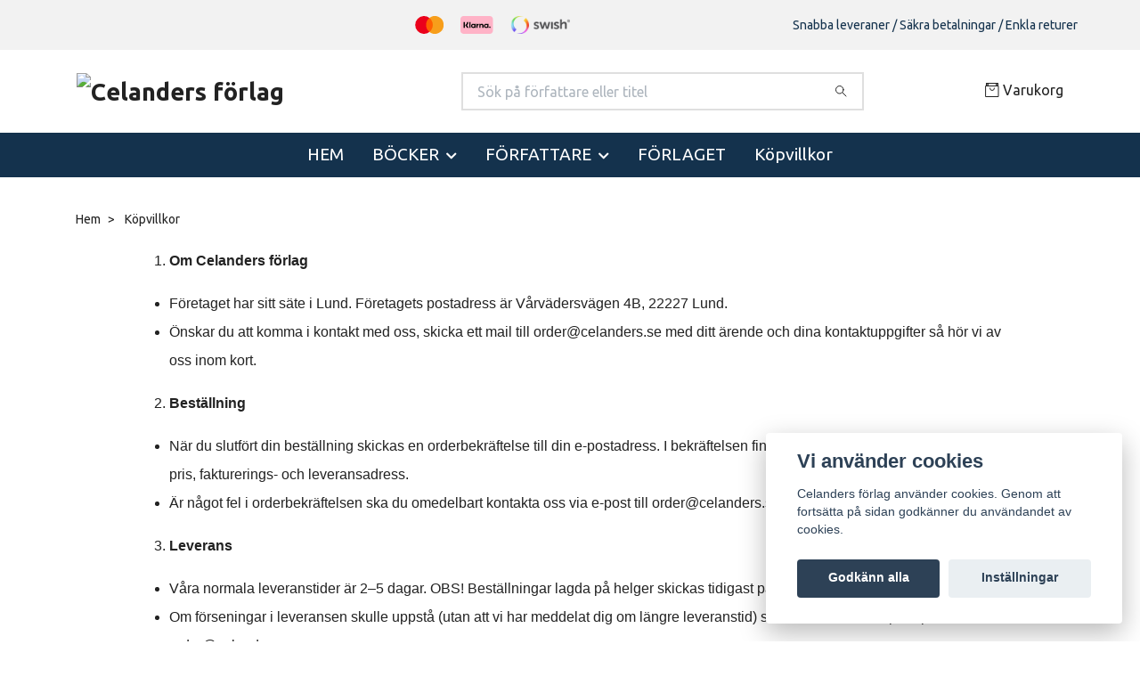

--- FILE ---
content_type: text/html; charset=utf-8
request_url: https://celanders.se/sidor/terms-and-conditions
body_size: 11874
content:
<!DOCTYPE html>
<html class="no-javascript" lang="sv">
<head><meta property="ix:host" content="cdn.quickbutik.com/images"><meta http-equiv="Content-Type" content="text/html; charset=utf-8">
<title>Köpvillkor - Celanders förlag</title>
<meta name="author" content="Quickbutik">
<meta name="description" content="Köpvillkor vid köp från Celanders förlag">
<meta property="og:description" content="Köpvillkor vid köp från Celanders förlag">
<meta property="og:title" content="Köpvillkor - Celanders förlag">
<meta property="og:url" content="https://celanders.se/sidor/terms-and-conditions">
<meta property="og:site_name" content="Celanders förlag">
<meta property="og:type" content="website">
<meta property="og:image" content="">
<meta property="twitter:card" content="summary">
<meta property="twitter:title" content="Celanders förlag">
<meta property="twitter:description" content="Köpvillkor vid köp från Celanders förlag">
<meta property="twitter:image" content="">
<meta name="viewport" content="width=device-width, initial-scale=1, maximum-scale=1">
<link rel="preconnect" href="https://fonts.gstatic.com" crossorigin>
<script>document.documentElement.classList.remove('no-javascript');</script><!-- Vendor Assets --><link rel="stylesheet" href="https://use.fontawesome.com/releases/v5.15.4/css/all.css">
<link href="https://storage.quickbutik.com/stores/1418l/templates/nova/css/assets.min.css?16648" rel="stylesheet">
<!-- Theme Stylesheet --><link href="https://storage.quickbutik.com/stores/1418l/templates/nova/css/theme-main.css?16648" rel="stylesheet">
<link href="https://storage.quickbutik.com/stores/1418l/templates/nova/css/theme-sub.css?16648" rel="stylesheet">
<link href="https://storage.quickbutik.com/stores/1418l/templates/nova/css/custom.css?16648" rel="stylesheet">
<!-- Google Fonts --><link href="//fonts.googleapis.com/css?family=Ubuntu:400,700%7CArimo:700" rel="stylesheet" type="text/css"  media="all" /><!-- Favicon--><link rel="canonical" href="https://celanders.se/sidor/terms-and-conditions">
<!-- Tweaks for older IEs--><!--[if lt IE 9]>
      <script src="https://oss.maxcdn.com/html5shiv/3.7.3/html5shiv.min.js"></script>
      <script src="https://oss.maxcdn.com/respond/1.4.2/respond.min.js"></script
    ><![endif]--><script src="https://cdnjs.cloudflare.com/ajax/libs/imgix.js/4.0.0/imgix.min.js" integrity="sha512-SlmYBg9gVVpgcGsP+pIUgFnogdw1rs1L8x+OO3aFXeZdYgTYlFlyBV9hTebE6OgqCTDEjfdUEhcuWBsZ8LWOZA==" crossorigin="anonymous" referrerpolicy="no-referrer"></script><meta property="ix:useHttps" content="true">
<style>.hide { display: none; }</style>
<script type="text/javascript" defer>document.addEventListener('DOMContentLoaded', () => {
    document.body.setAttribute('data-qb-page', 'list');
});</script><script src="/assets/shopassets/cookieconsent/cookieconsent.js?v=230"></script>
<style>
    html.force--consent,
    html.force--consent body{
        height: auto!important;
        width: 100vw!important;
    }
</style>

    <script type="text/javascript">
    var qb_cookieconsent = initCookieConsent();
    var qb_cookieconsent_blocks = [{"title":"Vi anv\u00e4nder cookies","description":"Celanders f\u00f6rlag anv\u00e4nder cookies. Genom att forts\u00e4tta p\u00e5 sidan godk\u00e4nner du anv\u00e4ndandet av cookies."},{"title":"N\u00f6dv\u00e4ndiga cookies *","description":"Dessa cookies \u00e4r n\u00f6dv\u00e4ndiga f\u00f6r att butiken ska fungera korrekt och g\u00e5r inte att st\u00e4nga av utan att beh\u00f6va l\u00e4mna denna webbplats. De anv\u00e4nds f\u00f6r att funktionalitet som t.ex. varukorg, skapa ett konto och annat ska fungera korrekt.","toggle":{"value":"basic","enabled":true,"readonly":true}}];
</script>

<link href="/assets/shopassets/qbuilder/qb/content.css" rel="stylesheet" type="text/css">
</head>
<body>
 
    <header class="header">
<!-- Section: Top Bar-->
<div class="top-bar py-1  text-sm">
  <div class="container">
    <div class="row align-items-center top-bar-height">
      <div class="col-12 col-lg-auto">

        <ul class="row mb-0 justify-content-center justify-content-lg-start list-unstyled">

          <!-- Component: Language Dropdown-->

          <!-- Component: Tax Dropdown-->


          <!-- Currency Dropdown-->

        </ul>

      </div>
      
         
      <div class="col d-none d-lg-block pl-0 text-lg-right">
          <img class="icon-payment px-2 my-2 col" src="/assets/shopassets/paylogos/payment-mastercard.svg"
            alt="Payment with Mastercard" />
          <img class="icon-payment px-2 my-2 col" src="/assets/shopassets/paylogos/payment-klarna.svg" alt="Payment with Klarna" />
          <img class="icon-payment px-2 my-2 col" src="/assets/shopassets/paylogos/payment-swish.png" alt="Payment with Swish" />
        </div>
       
      
      <!-- Component: Top information -->
      <div class="mt-2 mt-lg-0 col-12 col-lg d-none d-sm-flex text-center text-lg-right px-0">
        <span class="w-100">Snabba leveraner / Säkra betalningar / Enkla returer</span>
      </div>

    </div>
  </div>
</div>
<!-- /Section: Top Bar -->

<!-- Section: Header variant -->
<!-- Section: Main Header -->
<nav class="navbar-expand-lg navbar-position navbar-light bg-white " >
    <div class="container">
      <div class="row">
        <div class="navbar col-12 py-2">
          <div class="list-inline-item order-0 d-lg-none col-auto p-0">
            <a href="#" data-toggle="modal" data-target="#sidebarLeft" class="color-text-base header-textcolor">
              <svg class="svg-icon navbar-icon color-text-base header-textcolor">
                <use xlink:href="#menu-hamburger-1"></use>
              </svg>
            </a>
          </div>
            <a href="https://celanders.se" title="Celanders förlag"
              class="navbar-brand order-1 order-lg-1 text-center text-md-left col-6 py-3 px-0">
              
              <img alt="Celanders förlag" class="img-fluid img-logo" srcset="https://cdn.quickbutik.com/images/1418l/templates/nova/assets/logo.png?s=16648&auto=format&dpr=1 1x, https://cdn.quickbutik.com/images/1418l/templates/nova/assets/logo.png?s=16648&auto=format&dpr=2 2x, https://cdn.quickbutik.com/images/1418l/templates/nova/assets/logo.png?s=16648&auto=format&dpr=3 3x" src="https://cdn.quickbutik.com/images/1418l/templates/nova/assets/logo.png?s=16648&auto=format">
            </a>
          <form action="/shop/search" method="get"
            class="d-lg-flex order-lg-2 d-none my-lg-0 flex-grow-1 top-searchbar text-center col-auto px-4">
            <div class="search-wrapper input-group">
              <input type="text" name="s" placeholder="Sök på författare eller titel" aria-label="Search"
                aria-describedby="button-search-desktop" class="form-control pl-3 border-0" />
              <div class="input-group-append ml-0">
                <button id="button-search-desktop" type="submit" class="btn py-0 border-0 bg-white">
                  <svg class="svg-icon navbar-icon color-text-base">
                    <use xlink:href="#search-1"></use>
                  </svg>
                </button>
              </div>
            </div>
          </form>
          <ul class="list-inline order-2 order-lg-3 mb-0 text-right col-auto p-0">
  
            <li class="list-inline-item">
              <a href="#" data-toggle="modal" data-target="#sidebarCart"
                class="position-relative d-flex align-items-center qs-cart-view">
                <svg class="svg-icon navbar-icon color-text-base header-textcolor">
                  <use xlink:href="#retail-bag-1"></use>
                </svg>
                <div class="navbar-icon-badge icon-count text-white primary-bg basket-count-items icon-count-hidden">0</div>
                <span class="d-none d-sm-inline color-text-base header-textcolor">Varukorg
                  </span>
              </a>
            </li>
          </ul>
        </div>
      </div>
    </div>
  
    <div class="navbar-bg mainmenu_font_size">
      <ul class="container navbar-nav d-none d-lg-flex mt-lg-0 py-2 justify-content-center flex-wrap px-0">
        <li class="nav-item ">
          <a href="/" title="HEM" class="nav-link ">HEM</a>
        </li>
        <li class="nav-item has-dropdown position-relative   on-hover ">
          <a href="/bocker" aria-haspopup="true" aria-expanded="false" class="nav-link dropdown-toggle">BÖCKER</a>
          <ul class="dropdown-menu dropdown-menu-first" aria-labelledby="firstmenu">
  
  
            <li><a class="dropdown-item " href="/bocker/nya-bocker">NYA BÖCKER</a></li>
  
  
  
            <li><a class="dropdown-item " href="/bocker/kommande">KOMMANDE</a></li>
  
  
  
            <li><a class="dropdown-item " href="/bocker/skonlitteratur">SKÖNLITTERATUR</a></li>
  
  
  
            <li><a class="dropdown-item " href="/bocker/facklitteratur">SAKPROSA</a></li>
  
  
          </ul>
        </li>
        <li class="nav-item has-dropdown position-relative   on-hover ">
          <a href="/sidor/forfattare-a-d" aria-haspopup="true" aria-expanded="false" class="nav-link dropdown-toggle">FÖRFATTARE</a>
          <ul class="dropdown-menu dropdown-menu-first" aria-labelledby="firstmenu">
  
  
            <li><a class="dropdown-item " href="/sidor/forfattare-a-d">Författare A-D</a></li>
  
  
  
            <li><a class="dropdown-item " href="/sidor/forfattare-e-h">Författare E-H</a></li>
  
  
  
            <li><a class="dropdown-item " href="/sidor/forfattare-i-l">Författare I–L</a></li>
  
  
  
            <li><a class="dropdown-item " href="/sidor/forfattare-m-p">Författare M-P</a></li>
  
  
  
            <li><a class="dropdown-item " href="/sidor/forfattare-q-t">Författare Q–T</a></li>
  
  
  
            <li><a class="dropdown-item " href="/sidor/forfattare-u-o">Författare U–Ö</a></li>
  
  
          </ul>
        </li>
        <li class="nav-item ">
          <a href="/sidor/frlaget" title="FÖRLAGET" class="nav-link ">FÖRLAGET</a>
        </li>
        <li class="nav-item active">
          <a href="/sidor/terms-and-conditions" title="Köpvillkor" class="nav-link active">Köpvillkor</a>
        </li>
      </ul>
    </div>
  </nav>
  <!-- /Section: Main Header -->
<!-- Section: Header variant -->

<!-- Section: Main Menu -->
<div id="sidebarLeft" tabindex="-1" role="dialog" aria-hidden="true" class="modal fade modal-left">
  <div role="document" class="modal-dialog">
    <div class="modal-content">
      <div class="modal-header pb-0 border-0 d-block">
        <div class="row">
        <form action="/shop/search" method="get" class="col d-lg-flex w-100 my-lg-0 mb-2 pt-1">
          <div class="search-wrapper input-group">
            <input type="text" name="s" placeholder="Sök på författare eller titel" aria-label="Search"
              aria-describedby="button-search" class="form-control pl-3 border-0 mobile-search" />
            <div class="input-group-append ml-0">
              <button id="button-search" type="submit" class="btn py-0 btn-underlined border-0">
                <svg class="svg-icon navbar-icon">
                  <use xlink:href="#search-1"></use>
                </svg>
              </button>
            </div>
          </div>
        </form>
        <button type="button" data-dismiss="modal" aria-label="Close" class="close col-auto close-rotate p-0 m-0">
          <svg class="svg-icon w-3rem h-3rem svg-icon-light align-middle">
            <use xlink:href="#close-1"></use>
          </svg>
        </button>
        </div>
      </div>
      <div class="modal-body pt-0">
        <div class="px-2 pb-5">

          <ul class="nav flex-column mb-5">
            <li class="nav-item ">
              <a href="/" title="HEM" class="nav-link mobile-nav-link pl-0">HEM</a>
            </li>



            <li class="nav-item dropdown">

              <a href="/bocker" data-toggle="collapse" data-target="#cat53" aria-haspopup="true"
                aria-expanded="false"
                class="nav-link mobile-nav-link pl-0 mobile-dropdown-toggle dropdown-toggle">BÖCKER</a>

              <div id="cat53" class="collapse">
                <ul class="nav flex-column ml-3">
                  <li class="nav-item">
                    <a class="nav-link mobile-nav-link pl-0 show-all" href="/bocker" title="BÖCKER">Visa alla i BÖCKER</a>
                  </li>

                  <li class="nav-item">
                    <a href="/bocker/nya-bocker" class="nav-link mobile-nav-link pl-0 ">NYA BÖCKER</a>
                  </li>



                  <li class="nav-item">
                    <a href="/bocker/kommande" class="nav-link mobile-nav-link pl-0 ">KOMMANDE</a>
                  </li>



                  <li class="nav-item">
                    <a href="/bocker/skonlitteratur" class="nav-link mobile-nav-link pl-0 ">SKÖNLITTERATUR</a>
                  </li>



                  <li class="nav-item">
                    <a href="/bocker/facklitteratur" class="nav-link mobile-nav-link pl-0 ">SAKPROSA</a>
                  </li>



                </ul>
              </div>
            </li>



            <li class="nav-item dropdown">

              <a href="/sidor/forfattare-a-d" data-toggle="collapse" data-target="#cat45" aria-haspopup="true"
                aria-expanded="false"
                class="nav-link mobile-nav-link pl-0 mobile-dropdown-toggle dropdown-toggle">FÖRFATTARE</a>

              <div id="cat45" class="collapse">
                <ul class="nav flex-column ml-3">
                  <li class="nav-item">
                    <a class="nav-link mobile-nav-link pl-0 show-all" href="/sidor/forfattare-a-d" title="FÖRFATTARE">Visa alla i FÖRFATTARE</a>
                  </li>

                  <li class="nav-item">
                    <a href="/sidor/forfattare-a-d" class="nav-link mobile-nav-link pl-0 ">Författare A-D</a>
                  </li>



                  <li class="nav-item">
                    <a href="/sidor/forfattare-e-h" class="nav-link mobile-nav-link pl-0 ">Författare E-H</a>
                  </li>



                  <li class="nav-item">
                    <a href="/sidor/forfattare-i-l" class="nav-link mobile-nav-link pl-0 ">Författare I–L</a>
                  </li>



                  <li class="nav-item">
                    <a href="/sidor/forfattare-m-p" class="nav-link mobile-nav-link pl-0 ">Författare M-P</a>
                  </li>



                  <li class="nav-item">
                    <a href="/sidor/forfattare-q-t" class="nav-link mobile-nav-link pl-0 ">Författare Q–T</a>
                  </li>



                  <li class="nav-item">
                    <a href="/sidor/forfattare-u-o" class="nav-link mobile-nav-link pl-0 ">Författare U–Ö</a>
                  </li>



                </ul>
              </div>
            </li>


            <li class="nav-item ">
              <a href="/sidor/frlaget" title="FÖRLAGET" class="nav-link mobile-nav-link pl-0">FÖRLAGET</a>
            </li>


            <li class="nav-item active">
              <a href="/sidor/terms-and-conditions" title="Köpvillkor" class="nav-link mobile-nav-link pl-0">Köpvillkor</a>
            </li>



            <li class="nav-item">
              <a href="/shop/wishlist" class="nav-link mobile-nav-link text-hover-primary position-relative d-flex align-items-center">
                <svg class="svg-icon navbar-icon">
                  <use xlink:href="#heart-1"></use>
                </svg>
                <span class="nav-link pl-0">Önskelistan</span>
              </a>
            </li>


          </ul>
        </div>
      </div>
    </div>
  </div>
</div>
<!-- /Section: Main Menu -->
</header><!-- Sidebar Cart Modal-->
<div id="sidebarCart" tabindex="-1" role="dialog" class="modal fade modal-right cart-sidebar">
  <div role="document" class="modal-dialog">
    <div class="modal-content sidebar-cart-content">
      <div class="modal-header pb-0 border-0">
        <h3 class="ml-3 color-text-base">Varukorg</h3>
        <button type="button" data-dismiss="modal" aria-label="Stäng"
          class="close modal-close close-rotate">
          <svg class="svg-icon w-3rem h-3rem svg-icon-light align-middle">
            <use xlink:href="#close-1"></use>
          </svg>
        </button>
      </div>
      <div class="modal-body sidebar-cart-body">

        <!-- Cart messages -->
        <div class="qs-cart-message"></div>

        <!-- Empty cart snippet-->
        <!-- In case of empty cart - display this snippet + remove .d-none-->
        <div class="qs-cart-empty  text-center mb-5">
          <svg class="svg-icon w-3rem h-3rem svg-icon-light mb-4 opacity-7">
            <use xlink:href="#retail-bag-1"></use>
          </svg>
          <p>Din varukorg är tom, men det behöver den inte vara.</p>
        </div>

        <!-- Empty cart snippet end-->
        <div class="sidebar-cart-product-wrapper qs-cart-update">

          <div id="cartitem-clone" class="navbar-cart-product clone hide">
            <input type="hidden" class="navbar-cart-product-id" value="" />
            <div class="d-flex align-items-center">
              <a class="navbar-cart-product-url pr-2" href="#">
                <img loading="lazy" src="" alt="" class="navbar-cart-product-image img-fluid navbar-cart-product-image" />
              </a>
              <div class="flex-grow-1">
                <a href="#" class="navbar-cart-product-link color-text-base"></a>
                <strong class="navbar-cart-product-price product-price d-block text-sm"></strong>
                <div class="d-flex max-w-100px">
                  <div class="btn btn-items btn-items-decrease text-center">-</div>
                  <input type="text" value="1" class="navbar-cart-product-qty form-control text-center input-items" />
                  <div class="btn btn-items btn-items-increase text-center">+</div>
                </div>
              </div>
              <button class="qs-cart-delete btn" data-pid="">
                <svg class="svg-icon sidebar-cart-icon color-text-base opacity-7">
                  <use xlink:href="#bin-1"></use>
                </svg>
              </button>
            </div>
          </div>


        </div>
      </div>
      <div class="modal-footer sidebar-cart-footer shadow color-text-base">
        <div class="w-100">
          <h5 class="mb-2 mb-lg-4">
            Total summa: 
            <span
              class="float-right navbar-cart-totals">0,00 SEK</span>
        </h5>   
        <a href="/cart/index" title="Till kassan" class="w-100">
            <button class="btn-height-large navbar-checkout-btn border-0 mb-2 mb-lg-4 btn btn-dark btn-block disabled">Till kassan</button>
        </a>
        <a href="#" data-dismiss="modal" class="btn btn-block color-text-base">Fortsätt att handla</a>

        </div>
      </div>
    </div>
  </div>
</div><div class="container pt-0 pt-lg-4">
            <!-- Sidebar-->
            <nav class="breadcrumb p-0" aria-label="breadcrumbs mb-0"><ul class="breadcrumb mb-0 ">
<li class="breadcrumb-item ">
<a href="/" title="Hem">Hem</a>
</li>
<li class="breadcrumb-item active">
Köpvillkor
</li>
</ul></nav>
</div>
    <div class="container">
  <div class="row">
    <div class="col-12 py-0 pb-4">
      <div>
        <div class="cb_qb"><ol>
<li>
<strong>Om Celanders förlag</strong>
</li>
</ol>
<ul>
<li>Företaget har sitt säte i Lund. Företagets postadress är Vårvädersvägen 4B, 22227 Lund.</li>
<li>Önskar du att komma i kontakt med oss, skicka ett mail till <a href="/cdn-cgi/l/email-protection" class="__cf_email__" data-cfemail="ddb2afb9b8af9dbeb8b1bcb3b9b8afaef3aeb8">[email&#160;protected]</a> med ditt ärende och dina kontaktuppgifter så hör vi av oss inom kort.</li>
</ul>
<ol start="2">
<li>
<strong>Beställning</strong>
</li>
</ol>
<ul>
<li>När du slutfört din beställning skickas en orderbekräftelse till din e-postadress. I bekräftelsen finner du alla uppgifter om produkter, pris, fakturerings- och leveransadress.</li>
<li>Är något fel i orderbekräftelsen ska du omedelbart kontakta oss via e-post till <a href="/cdn-cgi/l/email-protection" class="__cf_email__" data-cfemail="315e435554437152545d505f555443421f4254">[email&#160;protected]</a>.</li>
</ul>
<ol start="3">
<li>
<strong>Leverans</strong>
</li>
</ol>
<ul>
<li>Våra normala leveranstider är 2–5 dagar. OBS! Beställningar lagda på helger skickas tidigast på måndagen efter.</li>
<li>Om förseningar i leveransen skulle uppstå (utan att vi har meddelat dig om längre leveranstid) ska du kontakta oss på e-postadress: <a href="/cdn-cgi/l/email-protection" class="__cf_email__" data-cfemail="7c130e18190e3c1f19101d1218190e0f520f19">[email&#160;protected]</a>.</li>
</ul>
<ol start="4">
<li>
<strong>Priser</strong>
</li>
</ol>
<ul>
<li>Alla priser i butiken anges i SEK och alla priser är inklusive 6% moms.</li>
<li>Vi reserverar oss för prisändringar orsakat av prisändring från leverantör, feltryck i prislistan samt felaktigheter i priser beroende på felaktig information och förbehåller oss rätten att justera priset.</li>
</ul>
<ol start="5">
<li>
<strong>Ångerrätt</strong>
</li>
</ol>
<ul>
<li>Vid köp av varor på webbplatsen har du som kund en lagstiftad 14 dagars ångerrätt som gäller från det att du har tagit emot en vara som du har beställt.
<br>
<br>
5.1 <strong>Vid nyttjande av din ångerrätt: </strong>
</li>
<li>Du måste meddela att du ångrar dig. Meddelandet ska skickas till oss <a href="/cdn-cgi/l/email-protection" class="__cf_email__" data-cfemail="3c534e58594e7c5f59505d5258594e4f124f59">[email&#160;protected]</a>. I ditt meddelande ska ditt namn, din adress, e-postadress, ordernumret samt vilka varor som returneringen gäller framgå klart och tydligt.</li>
<li>Du bör omedelbart och senast inom lagstiftad 14 dagar efter ångermeddelandet returnera produkterna till oss.</li>
<li>Du står för returfrakt, leverans och skick på produkterna vid retur, produkterna bör därför skickas välpaketerade och i ursprunglig förpackning.</li>
<li>På återbetalningsbeloppet förbehåller vi oss rätten att dra av en summa motsvarande värdeminskningen jämfört med varans ursprungliga värde vid använd eller skadad produkt.
<br>
<br>
5.2 <strong>Ångerrätten gäller inte vid:</strong>
</li>
<li>Produkter som på grund av hälso- eller hygienskäl har förseglats (plomberats) och där förseglingen (plomberingen) har brutits av dig.</li>
<li>Produkter som har karaktär av förseglad ljud- eller bildupptagning och där förseglingen har brutits av dig.</li>
<li>Specialtillverkad produkt, som har skräddarsytts särskilt åt dig eller har en tydlig personlig prägel efter dina önskemål.</li>
<li>Tjänster som har fullgjorts och där du uttryckligen har samtyckt till att tjänsten påbörjas utan ångerrätt.</li>
<li>Varor som snabbt kan försämras, exempelvis livsmedel.</li>
<li>Lösnummer av tidningar eller tidskrifter.
<br>
<br>För mer om den lagstiftade ångerrätten, se
<a target="_blank" href="http://www.konsumentverket.se/for-foretag/konsumentratt-for-foretagare/om-kunden-angrar-sitt-kop/">
<strong>här</strong>.
</a>
</li>
</ul>
<ol start="6">
<li>
<strong>Reklamation och klagomål</strong>
</li>
</ol>
<ul>
<li>Vi besiktigar alla produkter innan dessa skickas till dig. Skulle produkten ändå vara skadad eller felexpedierad när den anländer åtar vi oss i enlighet med gällande konsumentskyddslagstiftning att kostnadsfritt åtgärda felet.</li>
<li>Du måste alltid kontakta oss för ett godkännande innan du returnerar en defekt vara.</li>
<li>Klagomålet ska skickas omedelbart efter att defekten har upptäckts.
<br>
<br>
6.1 <strong>Hur går du tillväga vid reklamation?</strong>
</li>
<li>Eventuella fel och defekt ska alltid reklameras till <a href="/cdn-cgi/l/email-protection" class="__cf_email__" data-cfemail="caa5b8aeafb88aa9afa6aba4aeafb8b9e4b9af">[email&#160;protected]</a> där du anger ditt namn, din adress, e-postadress, ordernummer och en beskrivning av felet.</li>
</ul>
<ul>
<li>Om det inte lyckas oss att åtgärda felet eller leverera en liknande produkt, återbetalar vi dig för den defekta produkten i enlighet med gällande konsumentskyddslagstiftning. Vi står för returfrakt vid godkända reklamationer.</li>
<li>Vi förbehåller oss rätten att neka en reklamation om det visar sig att varan inte är felaktig i enlighet med gällande konsumentskyddslagstiftning. Vid reklamationer följer vi riktlinjer från Allmänna Reklamationsnämnden, se arn.se.</li>
</ul>
<ol start="7">
<li>
<strong>Ansvarsbegränsning </strong>
</li>
</ol>
<ul>
<li>
<strong>Vi tar inget ansvar för indirekta skador som kan uppstå på grund av produkten.</strong>
</li>
<li>Vi accepterar inget ansvar för förseningar/fel till följd av omständigheter utanför företagets rådande (Force Majeure). Dessa omständigheter kan exempelvis vara arbetskonflikt, eldsvåda, krig, myndighetsbeslut, förminskad eller utebliven leverans från leverantör.</li>
<li>Vidare tas inget ansvar för eventuella förändringar på produkter/produktegenskaper som ändrats av respektive leverantör och andra faktorer utanför vår kontroll.</li>
</ul>
<ol start="8">
<li>
<strong>Produktinformation</strong>
</li>
</ol>
<ul>
<li>Vi reserverar oss för eventuella tryckfel på denna webbplats samt slutförsäljning av produkter. Vi garanterar inte att bilderna återger produkternas exakta utseende då en viss färgskillnad kan förekomma beroende på bildskärm, fotokvalitet samt upplösning. Vi försöker alltid på bästa sätt att exponera produkterna så korrekt som möjligt.</li>
</ul>
<ol start="9">
<li>
<strong>Information om Cookies</strong>
</li>
</ol>
<ul>
<li>Enligt lag om elektronisk information ska besökare på en webbplats i integritetssyfte få information om att cookies används. Informationen i cookien är möjlig att använda för att följa en användares surfande. Cookie är en liten textfil som webbplatsen du besöker begär att få spara på din dator för att ge tillgång till olika funktioner. Det går att ställa in sin webbläsare så att den automatiskt nekar cookies. Mer information kan man hitta på Post och telestyrelsens hemsida.</li>
</ul>
<ol start="10">
<li>
<strong>Personuppgifter</strong>
</li>
</ol>
<ul>
<li>
Genom att handla hos Celanders förlag accepterar du vår dataskyddspolicy och vår behandling av dina personuppgifter. Vi värnar om din personliga integritet och samlar inte in fler uppgifter än nödvändigt för att behandla din beställning.
Vi säljer eller vidareger aldrig dina uppgifter till tredjepart utan rättslig grund.
</li>
<li>
Celanders förlag är ansvarig för behandlingen av personuppgifter som du lämnat till oss som kund. Dina personuppgifter behandlas av oss för att kunna hantera din beställning samt i de tillfällen då du har önskat nyhetsbrev eller kampanjerbjudanden - för att kunna anpassa marknadsföringen åt dina individuella behov.
</li>
<li>
Nedan information är en summering av hur vi i enlighet med <a href="https://www.datainspektionen.se/dataskyddsreformen/dataskyddsforordningen/" target="_blank">dataskyddsförordningen</a> (GDPR) lagrar och behandlar dina uppgifter.
</li>
<li>
<strong>10.1 Vad är en personuppgift?</strong><br>
En personuppgift är all information som direkt eller indirekt kan hänföras till en fysisk person.
</li>
<li>
<strong>10.2 Vilka uppgifter lagrar vi?</strong><br>
För att kunna hantera din beställning samt svara på frågor relaterat till din order (kundtjänst) lagrar vi ditt förnamn- och efternamn, adress, telefonnummer, e-postadress, ip-adress och köphistorik.
</li>
<li>
Dina uppgifter lagras så länge vi har en rättslig grund att behandla dina uppgifter, exempelvis för att fullfölja avtalet mellan oss eller för att efterleva en rättslig förpliktelse enligt exempelvis bokföringslagen.
</li>
<li>
<strong>10.3 Rättslig grund</strong><br>
I samband med ett köp behandlas dina personuppgifter för att fullfölja avtalet med dig.<br>
Marknadsföring, kampanjer och liknande utskick sker efter samtycke från dig.
</li>
<li>
<strong>10.4 Vilka uppgifter delas och med vilket syfte?</strong><br>
<strong>10.4.1 Betalleverantör</strong>
</li>
<li>
Vid genomförande av köp, delas information med vår betalleverantör. Det som lagras är förnamn, efternamn, adress, e-postadress och telefonnummer.
Väljer du att betala med faktura sparas även personnummer hos betalleverantören. Informationen sparas för att kunna genomföra köpet och för att skydda parterna mot bedrägeri.
<br>
De betalleverantörer (betaltjänster) som vi använder oss av är: Klarna, Swish.
</li>
<li>
<strong>10.4.2 Fraktbolag</strong><br>
För att kunna leverera dina beställningar och slutföra vårt avtal måste vi dela med specifik information med fraktbolaget.
Det som delas med fraktbolaget är förnamn, efternamn samt adressuppgifter för leverans.
E-postadress och/eller mobilnummer kan även komma att delas med fraktbolaget för avisering.<br>
De fraktbolag vi samarbetar med är: Schenker, Postnord.
</li>
<li>
<strong>10.4.3 Nyhetsbrev</strong><br>
Har du valt att prenumerera på vårt nyhetsbrev delas förnamn, efternamn och e-postadress med vår nyhetsbrevsleverantör.
Detta för att kunna hålla dig uppdaterad med information och erbjudanden i marknadsföringssyfte.<br>
Vi använder Mailchimp för utskick av nyhetsbrev.
</li>
<li>
<strong>10.5 Rätten till tillgång</strong><br>
Du har rätt att få utdrag av all information som finns om dig hos oss. Utdrag levereras elektroniskt i ett läsbart format.
</li>
<li>
<strong>10.6 Rätt till rättelse</strong>
<br>
Du har rätt att be oss uppdatera felaktig information eller komplettera information som är bristfällig.
</li>
<li>
<strong>10.7 Rätten att bli glömd</strong><br>
Du kan när som helst be att uppgifterna som avser dig raderas.
Det finns få undantag till rätten till radering, som till exempel om det ska behållas för att vi måste uppfylla en rättslig förpliktelse (exempelvis enligt bokföringslagen).
</li>
<li>
<strong>10.8 Ansvarig för dataskydd</strong><br>
Celanders förlag är ansvarig för lagring och behandling av personuppgifter i webbutiken och ser till att reglerna efterföljs.
</li>
<li>
<strong>10.9 Så skyddar vi dina personuppgifter</strong><br>

Vi använder oss av industristandarder som SSL/TLS och envägs hash-algoritmer för att lagra, behandla och kommunicera känslig information som exempelvis personuppgifter och lösenord på ett säkert sätt.

<br>
Vi använder en svensk plattform, Quickbutik, som drivs av Quickbutik AB med säte i Helsingborg.

</li>
</ul>
<ol start="11">
<li>
<strong>Ändringar till de Allmänna Villkoren</strong>
</li>
</ol>
<ul>
<li>Vi förbehåller oss rätten att när som helst företa ändringar i villkoren. Ändringar av villkoren kommer att publiceras online på webbplatsen. De ändrade villkoren anses för accepterade i samband med order eller besök på webbplatsen.</li>
</ul>
<ol start="12">
<li>
<strong>Tvist och lagval</strong>
</li>
</ol>
<ul>
<li>I tillfälle av att tvist inte kan lösas i samförstånd med företagets kundtjänst och kunden, kan du som kund vända dig till Allmänna Reklamationsnämnden, se arn.se. För boende i ett annat EU-land än Sverige kan man lämna klagomål online via EU-kommissionens plattform för medling i tvister, se http://ec.europa.eu/consumers/odr</li>
<li>Vid eventuell tvist följer vi beslut från ARN eller motsvarande tvistlösningsorgan.</li>
<li>Tvist gällande tolkningen eller tillämpningen av dessa allmänna villkor ska tolkas i enlighet med svensk rätt och lag.</li>
</ul></div>
      </div>
    </div>
  </div>
</div><!-- Section: Footer-->
<footer class="pt-4 pb-2">
  <!-- Main block - menus, subscribe form-->
  <div class="container">
      
    <div class="row py-4 align-items-center footer-newsletter" style="background-color: #14324d; color: #ffffff;">
      <span class="col-lg-6 mb-2 mb-lg-0 text-lg text-center text-lg-left font-weight-bold">
        Anmäl dig till vår nyhetsbrev
      </span>
      <form id="newsletter_form" action="/shop/newsletter"
        data-txt-error="Vänligen ange din e-postadress."
        data-txt-success="Du har nu anmält dig till vårt nyhetsbrev!" method="post" target="_blank"
        class="col-lg-6">
        <div class="newsletter-wrapper input-group shadow-sm bg-white">
          <input type="email" name="email" placeholder="Ange e-postadress"
            aria-label="Ange e-postadress" class="form-control pl-3 border-0" />
          <div class="input-group-append ml-0">
            <button type="submit" class="btn btn-underlined opacity-7 py-0 border-0">
              <svg class="svg-icon w-2rem h-2rem">
                <use xlink:href="#envelope-1"></use>
              </svg>
            </button>
          </div>
        </div>
      </form>
    </div>
                
    <div class="row py-4">
             
      <div class="col-12 col-lg">
        <a data-toggle="collapse" href="#footerMenu1" aria-expanded="false" aria-controls="footerMenu1"
          class="d-lg-none block-toggler my-3">Om oss
          <span class="block-toggler-icon"></span>
        </a>
        <!-- Footer collapsible menu-->
        <div id="footerMenu1" class="expand-lg collapse">
          <h6 class="letter-spacing-1 mb-4 d-none d-lg-block">
            Om oss
          </h6>
          <ul class="list-unstyled text-sm pt-2 pt-lg-0">
            <li>Vi är ett litet, oberoende förlag med bred utgivning. Vi arbetar för att ge spridning åt progressiv skön- och facklitteratur – skärpt utan att vara akademiskt, lättillgängligt men inte populistiskt. Vi vill bereda plats åt både den fördjupade analysen och den nyskapande litteraturen.</li>
          </ul>
        </div>
      </div>
           
      <div class="col-12 col-lg">
        <a data-toggle="collapse" href="#footerMenu0" aria-expanded="false" aria-controls="footerMenu0"
          class="d-lg-none block-toggler my-3">Kundtjänst<span
            class="block-toggler-icon"></span></a>
        <!-- Footer collapsible menu-->
        <div id="footerMenu0" class="expand-lg collapse">
          <h6 class="letter-spacing-1 mb-4 d-none d-lg-block">
            Kundtjänst
          </h6>
          <ul class="list-unstyled text-sm pt-2 pt-lg-0">
            <li>Tveka inte att kontakta oss om du har någon fråga eller fundering. Vi svarar alltid så snabbt vi kan!</li>
          </ul>
        </div>
      </div>
              
      <div class="col-12 col-lg">
        <a data-toggle="collapse" href="#footerMenu2" aria-expanded="false" aria-controls="footerMenu2"
          class="d-lg-none block-toggler my-3">Läs mer<span class="block-toggler-icon"></span>
        </a>
        <!-- Footer collapsible menu-->
        <div id="footerMenu2" class="expand-lg collapse">
          <h6 class="letter-spacing-1 mb-4 d-none d-lg-block">
            Läs mer
          </h6>
          <ul class="list-unstyled text-sm pt-2 pt-lg-0">
              <li class="mb-2">
                  <a class="opacity-hover-7 footer-textcolor"
                      href="/contact">Kontakt</a>
              </li>
          </ul>
        </div>
      </div>
             
      <div class="col-12 col-lg">
        <a data-toggle="collapse" href="#footerMenu3" aria-expanded="false" aria-controls="footerMenu3"
          class="d-lg-none block-toggler my-3">Sociala medier<span
            class="block-toggler-icon"></span></a>
        <!-- Footer collapsible menu-->
        <div id="footerMenu3" class="expand-lg collapse">
          <h6 class="letter-spacing-1 mb-4 d-none d-lg-block">
            Sociala medier
          </h6>
          <ul class="list-unstyled text-sm pt-2 pt-lg-0">
            <li class="mb-2">
              <a href="https://www.facebook.com/CelandersForlag/" target="_blank"
                class="opacity-hover-7 footer-textcolor"><i class="fab fa-facebook"></i> Facebook</a>
            </li>
                           </ul>
        </div>
      </div>
             
    </div>
    <div class="row">
      <!-- Copyright section of the footer-->
      <div class="col-12 py-4">
        <div class="row align-items-center text-sm">
          <div class="d-lg-flex col-lg-auto order-2 order-lg-1">
            <p class="mb-lg-0 text-center text-lg-left mt-3 mt-lg-0">
              &copy; 2026 Celanders förlag
                        </div>

                     
          <div class="col-lg-auto order-lg-2 ml-lg-auto order-1">
            <div class="text-center text-lg-right">
              <img loading="lazy" class="icon-payment px-2 my-2 col" src="/assets/shopassets/paylogos/payment-mastercard.svg"
                alt="Payment with Mastercard" />
              <img loading="lazy" class="icon-payment px-2 my-2 col" src="/assets/shopassets/paylogos/payment-klarna.svg"
                alt="Payment with Klarna" />
              <img loading="lazy" class="icon-payment px-2 my-2 col" src="/assets/shopassets/paylogos/payment-swish.png" alt="Payment with Swish" />
            </div>
          </div>
           
        </div>
      </div>
    </div>
  </div>
</footer>
<!-- /Section: Footer --><!-- Vendor script files --><script data-cfasync="false" src="/cdn-cgi/scripts/5c5dd728/cloudflare-static/email-decode.min.js"></script><script src="https://storage.quickbutik.com/stores/1418l/templates/nova/js/assets.min.js?16648"></script><!-- Theme script --><script src="https://storage.quickbutik.com/stores/1418l/templates/nova/js/qs_functions.js?16648"></script><script src="https://storage.quickbutik.com/stores/1418l/templates/nova/js/theme.js?16648"></script><script src="https://cdnjs.cloudflare.com/ajax/libs/imgix.js/4.0.0/imgix.min.js" integrity="sha512-SlmYBg9gVVpgcGsP+pIUgFnogdw1rs1L8x+OO3aFXeZdYgTYlFlyBV9hTebE6OgqCTDEjfdUEhcuWBsZ8LWOZA==" crossorigin="anonymous" referrerpolicy="no-referrer"></script><meta property="ix:useHttps" content="true">

<script type="text/javascript">var qs_store_url = "https://celanders.se";</script>
<script type="text/javascript">var qs_store_apps_data = {"location":"\/sidor\/terms-and-conditions","products":[],"product_id":null,"category_id":null,"category_name":null,"fetch":"fetch","order":null,"search":null,"recentPurchaseId":null}; var qs_store_apps = [];</script>
<script>if (typeof qs_options !== "undefined") { qs_store_apps_data.variants = JSON.stringify(Array.isArray(qs_options) ? qs_options : []); }</script>
<script type="text/javascript">$.ajax({type:"POST",url:"https://celanders.se/apps/fetch",async:!1,data:qs_store_apps_data, success:function(s){qs_store_apps=s}});</script>
<script type="text/javascript" src="/assets/qb_essentials.babel.js?v=20251006"></script><script>
    $('.mobile-search').click(function() {
      $('body').click(function(event) {
        var $target = $(event.target);
        
        if ($target.parents('.search-autocomplete-list').length == 0) {
          $('.search-autocomplete-list').hide();
        }
      });
    });
    
    $('#newsletter_form_startpage').submit(function(e){
        e.preventDefault();
        
        $.post('/shop/newsletter', $.param($(this).serializeArray()), function(data) {
            if(data.error) { 
                alert($('#newsletter_form_startpage').data('txt-error'));
            }else{
                alert($('#newsletter_form_startpage').data('txt-success'));
            }
        }, "json");
    });
    
    $('#newsletter_form').submit(function(e){
        e.preventDefault();
        
        $.post('/shop/newsletter', $.param($(this).serializeArray()), function(data) {
            if(data.error) { 
                alert($('#newsletter_form').data('txt-error'));
            }else{
                alert($('#newsletter_form').data('txt-success'));
            }
        }, "json");
    });
    </script><script type="text/javascript"> var recaptchaSiteKey="6Lc-2GcUAAAAAMXG8Lz5S_MpVshTUeESW6iJqK0_"; </script>
<script>
    qb_cookieconsent.run({
        current_lang: 'en',
        autoclear_cookies: true,
        cookie_expiration: 90,
        autoload_css: true,
        theme_css: '/assets/shopassets/cookieconsent/cookieconsent.css?v=231',
        languages: {
            en: {
                consent_modal: {
                    title: "Vi använder cookies",
                    description: 'Celanders förlag använder cookies. Genom att fortsätta på sidan godkänner du användandet av cookies.',
                    primary_btn: {
                        text: 'Godkänn alla',
                        role: 'accept_all'
                    },
                    secondary_btn: {
                        text: 'Inställningar',
                        role: 'settings'
                    }
                },
                settings_modal: {
                    title: 'Cookie inställningar',
                    save_settings_btn: "Spara",
                    accept_all_btn: "Godkänn alla",
                    cookie_table_headers: [
                        { col1: "Name" },
                        { col2: "Domain" },
                        { col3: "Expiration" },
                        { col4: "Description" }
                    ],
                    blocks: qb_cookieconsent_blocks
                }
            }
        },
        onAccept: function (cookie) {
            var event = new CustomEvent("QB_CookieConsentAccepted", {
                detail: {
                    cookie: cookie
                }
            });

            document.dispatchEvent(event);
        },
        onChange: function (cookie) {
            var event = new CustomEvent("QB_CookieConsentAccepted", {
                detail: {
                    cookie: cookie
                }
            });

            document.dispatchEvent(event);
        },
    });

</script>

    <script src="/assets/shopassets/misc/magicbean.js?v=1" data-shop-id="1418" data-url="https://magic-bean.services.quickbutik.com/v1/sow" data-site-section="1" data-key="3701ec4f427da9ad3bf784ca98b429be" defer></script><style>
.cb_qb figure {
padding-right: 20px;
}
</style><script defer src="https://static.cloudflareinsights.com/beacon.min.js/vcd15cbe7772f49c399c6a5babf22c1241717689176015" integrity="sha512-ZpsOmlRQV6y907TI0dKBHq9Md29nnaEIPlkf84rnaERnq6zvWvPUqr2ft8M1aS28oN72PdrCzSjY4U6VaAw1EQ==" data-cf-beacon='{"rayId":"9c0593970f25ee28","version":"2025.9.1","serverTiming":{"name":{"cfExtPri":true,"cfEdge":true,"cfOrigin":true,"cfL4":true,"cfSpeedBrain":true,"cfCacheStatus":true}},"token":"7a304e0c4e854d16bca3b20c50bbf8db","b":1}' crossorigin="anonymous"></script>
</body>
</html>


--- FILE ---
content_type: text/css
request_url: https://celanders.se/assets/shopassets/qbuilder/qb/content.css
body_size: 1409
content:
@import url(../icons/css/fontello.css);body,html{font-size:16px}.cb_qb,.cb_qb .row{font-size:100%!important}.cb_qb{font-family:"Open Sans",sans-serif!important;line-height:2!important;letter-spacing:normal;font-weight:300}.cb_qb strong{font-weight:600}.cb_qb h1,.cb_qb h2,.cb_qb h3,.cb_qb h4,.cb_qb h5,.cb_qb h6{font-family:"Open Sans",sans-serif;font-weight:600;line-height:1.4}.cb_qb h1{margin-bottom:28px;margin-top:28px;font-size:2.37em}.cb_qb h2{font-size:1.73em}.cb_qb h3{font-size:1.39em}.cb_qb h4{font-size:1.1em}.cb_qb h5{font-size:.98em}.cb_qb h6{font-size:.85em}.cb_qb .display h1{font-weight:800;font-size:2.6em;line-height:1.4;text-transform:uppercase}.cb_qb .display p{font-size:1.5em;font-style:italic}.cb_qb hr{border:none;border-top:rgba(0,0,0,.18) 1px solid;margin-top:2em;margin-bottom:2em}.cb_qb img{max-width:100%}.cb_qb figure{margin:0}.cb_qb{margin:0 auto;max-width:980px;width:90%}@media (min-width:40rem){.cb_qb .row{margin: 0px !important;}.cb_qb .column{float:left;/*padding-left:1.32rem;padding-right:1.32rem;*/-moz-box-sizing:border-box;-webkit-box-sizing:border-box;box-sizing:border-box}.cb_qb .column.full{width:100%}.cb_qb .column.two-third{width:66.7%}.cb_qb .column.two-fourth{width:75%}.cb_qb .column.two-fifth{width:80%}.cb_qb .column.two-sixth{width:83.3%}.cb_qb .column.half{width:50%}.cb_qb .column.third{width:33.3%}.cb_qb .column.fourth{width:25%}.cb_qb .column.fifth{width:20%}.cb_qb .column.sixth{width:16.6%}.cb_qb .column.flow-opposite{float:right}}.cb_qb .clearfix:before,.clearfix:after{content:" ";display:table}.cb_qb .clearfix:after{clear:both}.cb_qb .center{text-align:center}.cb_qb .right{text-align:right}.cb_qb .left{text-align:left}.cb_qb img.circle{border-radius:500px;margin-top:0}.cb_qb img.bordered{border:1px solid #ccc}.cb_qb .embed-responsive{position:relative;display:block;height:0;padding:0;overflow:hidden}.cb_qb .embed-responsive.embed-responsive-16by9{padding-bottom:56.25%}.cb_qb .embed-responsive.embed-responsive-4by3{padding-bottom:75%}.cb_qb .embed-responsive iframe{position:absolute;top:0;bottom:0;left:0;width:100%;height:100%;border:0}.cb_qb .column>.embed-responsive,.cb_qb .column>figure,.cb_qb .column>img{margin-top:1em;margin-bottom:1em}.cb_qb .list{position:relative;margin:1.5em 0}.cb_qb .list>i{position:absolute;left:-3px;top:-13px;font-size:2em}.cb_qb .list>h2,.cb_qb .list>p,.list>h3{margin:0 0 0 50px}.cb_qb .quote{position:relative;margin:1.5em 0}.cb_qb .quote>i{position:absolute;top:-10px;left:-7px;font-size:2em;color:rgba(51,51,51,.44)}.cb_qb .quote>small{margin-left:50px;opacity:.7;font-size:1em}.cb_qb .quote>p{margin-left:50px;font-size:1.5em}.cb_qb .btn{padding:10px 30px;font-size:1.3em;line-height:2em;border-radius:6px;display:inline-block;margin-bottom:0;font-weight:400;text-align:center;text-decoration:none;vertical-align:middle;cursor:pointer;background-image:none;border:1px solid transparent;white-space:nowrap;-webkit-transition:all .3s ease-in-out;transition:all .3s ease-in-out}.cb_qb .btn.btn-primary{color:#fff;background-color:#5BA4E5}.cb_qb .btn.btn-primary:hover{color:#fff;background-color:#3071a9;border-color:#3071a9}.cb_qb .btn.btn-default{color:#333;background-color:#d3d3d3}.cb_qb .btn.btn-default:hover{color:#111;background-color:#ccc;border-color:#ccc}.cb_qb figure.one div::after,.cb_qb figure.two div::after{border-right:1px solid #fff;border-left:1px solid #fff;top:30px;bottom:30px}.cb_qb .social{line-height:1;margin-bottom:1.5em}.cb_qb .social a>i{text-decoration:none;color:#333;font-size:1.2em;margin:0 5px 0 0;-webkit-transition:all .1s ease-in-out;transition:all .1s ease-in-out}.cb_qb .social a:hover>i{color:#08c9b9}.cb_qb figure.hdr{position:relative;width:100%;overflow:hidden;background-color:#000}.cb_qb figure.hdr img{position:relative;display:block;width:100%;opacity:.8;-webkit-transition:opacity .35s,-webkit-transform .35s;transition:opacity .35s,transform .35s;-webkit-transform:scale(1.2);transform:scale(1.2)}.cb_qb figure.hdr:hover img{opacity:.5;-webkit-transform:scale(1);transform:scale(1)}.cb_qb figure.hdr figcaption{position:absolute;top:auto;bottom:0;left:0;width:100%;height:60%;padding:0 2.5em;color:#fff;font-size:1.55em;text-align:center;box-sizing:border-box;z-index:1}.cb_qb figure.hdr h2{font-weight:300;text-transform:uppercase}.cb_qb figure.hdr h2 span{font-weight:800}.cb_qb figure.hdr p{letter-spacing:1px;font-size:68.5%;text-transform:uppercase}.cb_qb figure.hdr h2,figure.hdr p{margin:0;z-index:10000}.cb_qb figure.hdr div{height:100%;z-index:0}.cb_qb figure.hdr div::after,.cb_qb figure.hdr div::before{position:absolute;content:''}.cb_qb figure.one div::before{top:50px;right:30px;bottom:50px;left:30px;border-top:1px solid #fff;border-bottom:1px solid #fff}.cb_qb figure.one div::after{right:50px;left:50px}.cb_qb figure.two div::before{top:30px;right:30px;bottom:30px;left:30px;border-top:1px solid #fff;border-bottom:1px solid #fff}.cb_qb figure.two div::after{right:30px;left:30px}.cb_qb figure.three figcaption{height:70%}.cb_qb figure.three p{margin:1em 0 0;padding:2em;border:1px solid #fff}.cb_qb figure.four figcaption{height:60%;text-align:left}.cb_qb figure.four p{position:absolute;right:50px;bottom:50px;left:50px;padding:2em;border:7px solid #fff}.cb_qb figure.eight h2,.cb_qb figure.five p{right:50px;bottom:10%;position:absolute}.cb_qb figure.five figcaption{height:100%;text-align:right}.cb_qb figure.five h2{position:absolute;left:50px;right:50px;top:10%;border-bottom:5px solid #fff}.cb_qb figure.six figcaption{height:70%}.cb_qb figure.six h2{padding-bottom:3%;border-bottom:1px solid #fff}.cb_qb figure.six p{padding-top:6%}.cb_qb figure.seven figcaption{height:90%;text-align:left}.cb_qb figure.seven h2{border-bottom:3px solid #fff}.cb_qb figure.seven p{padding-top:1em}.cb_qb figure.eight figcaption{height:100%;text-align:right}.cb_qb figure.eight h2{left:50%}.cb_qb figure.eight p{position:absolute;left:50px;right:50%;top:10%;padding-right:.5em;border-right:1px solid #fff}

--- FILE ---
content_type: text/css
request_url: https://celanders.se/assets/shopassets/qbuilder/icons/css/fontello.css
body_size: 278
content:
@font-face{font-family:fontello;src:url(../font/fontello.eot?60560759);src:url(../font/fontello.eot?60560759#iefix) format('embedded-opentype'),url(../font/fontello.woff?60560759) format('woff'),url(../font/fontello.ttf?60560759) format('truetype'),url(../font/fontello.svg?60560759#fontello) format('svg');font-weight:400;font-style:normal}[class*=" icon-"]:before,[class^=icon-]:before{font-family:fontello;font-style:normal;font-weight:400;speak:none;display:inline-block;text-decoration:inherit;width:1em;margin-right:.2em;text-align:center;font-variant:normal;text-transform:none;line-height:1em;margin-left:.2em}.icon-ok:before{content:'\e800'}.icon-quote:before{content:'\e801'}.icon-down-open:before{content:'\e802'}.icon-twitter:before{content:'\e803'}.icon-facebook:before{content:'\e804'}.icon-googleplus:before{content:'\e805'}.icon-github:before{content:'\e806'}.icon-dribbble:before{content:'\e807'}.icon-linkedin:before{content:'\e808'}.icon-instagram:before{content:'\e809'}.icon-mail:before{content:'\e80a'}.icon-tumblr:before{content:'\e80b'}.icon-pinterest:before{content:'\e80c'}.icon-web:before{content:'\e80d'}.icon-youtube:before{content:'\e80e'}.icon-vimeo:before{content:'\e80f'}.icon-download:before{content:'\e810'}.icon-phone:before{content:'\e811'}.icon-home:before{content:'\e812'}.icon-location:before{content:'\e813'}.icon-paper-plane:before{content:'\e814'}.icon-share:before{content:'\e815'}.icon-eye:before{content:'\e817'}.icon-pencil:before{content:'\e818'}.icon-attach:before{content:'\e819'}